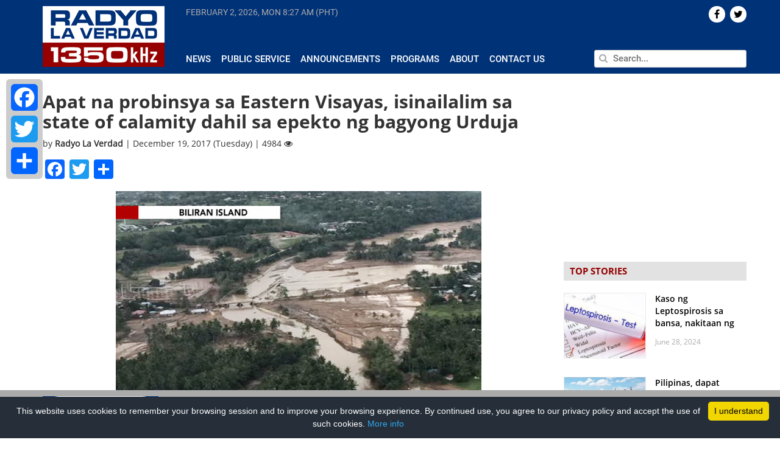

--- FILE ---
content_type: text/html; charset=UTF-8
request_url: https://www.radyolaverdad.com/apat-na-probinsya-sa-eastern-visayas-isinailalim-sa-state-calamity-dahil-sa-epekto-ng-bagyong-urduja/
body_size: 13772
content:
<!DOCTYPE html>

<html lang="en-US">

<head>
	
	<meta http-equiv="Content-Type" content="text/html; charset=UTF-8" />
	<meta http-equiv="content-language" content="en-us" />
	<meta name="viewport" content="width=device-width, initial-scale=1.0">
	<meta property="fb:pages" content="188948124539339" />

	<title>
				Apat na probinsya sa Eastern Visayas, isinailalim sa state of calamity dahil sa epekto ng bagyong Urduja - Radyo La Verdad - Radyo La Verdad	</title>
	
	<link rel="shortcut icon" href="https://www.radyolaverdad.com/wp-content/themes/untvradio-2017/favicon.ico" />

	<meta name='robots' content='index, follow, max-image-preview:large, max-snippet:-1, max-video-preview:-1' />
	<style>img:is([sizes="auto" i], [sizes^="auto," i]) { contain-intrinsic-size: 3000px 1500px }</style>
	
	<!-- This site is optimized with the Yoast SEO plugin v24.5 - https://yoast.com/wordpress/plugins/seo/ -->
	<meta name="description" content="UNTV Radio La Verdad is a 10,000 watt news and public service AM radio station which can be heard at a frequency of 1350kHz operating 24 hours a day, seven days a week." />
	<link rel="canonical" href="https://www.radyolaverdad.com/apat-na-probinsya-sa-eastern-visayas-isinailalim-sa-state-calamity-dahil-sa-epekto-ng-bagyong-urduja/" />
	<meta property="og:locale" content="en_US" />
	<meta property="og:type" content="article" />
	<meta property="og:title" content="Apat na probinsya sa Eastern Visayas, isinailalim sa state of calamity dahil sa epekto ng bagyong Urduja - Radyo La Verdad" />
	<meta property="og:description" content="UNTV Radio La Verdad is a 10,000 watt news and public service AM radio station which can be heard at a frequency of 1350kHz operating 24 hours a day, seven days a week." />
	<meta property="og:url" content="https://www.radyolaverdad.com/apat-na-probinsya-sa-eastern-visayas-isinailalim-sa-state-calamity-dahil-sa-epekto-ng-bagyong-urduja/" />
	<meta property="og:site_name" content="Radyo La Verdad" />
	<meta property="article:published_time" content="2017-12-19T01:25:22+00:00" />
	<meta property="og:image" content="https://www.radyolaverdad.com/wp-content/uploads/2017/12/BILIRAN-ISLAND.jpg" />
	<meta property="og:image:width" content="600" />
	<meta property="og:image:height" content="380" />
	<meta property="og:image:type" content="image/jpeg" />
	<meta name="author" content="Radyo La Verdad" />
	<meta name="twitter:label1" content="Written by" />
	<meta name="twitter:data1" content="Radyo La Verdad" />
	<meta name="twitter:label2" content="Est. reading time" />
	<meta name="twitter:data2" content="1 minute" />
	<!-- / Yoast SEO plugin. -->


<link rel='stylesheet' id='wp-block-library-css' href='https://www.radyolaverdad.com/wp-includes/css/dist/block-library/style.min.css' media='all' />
<style id='classic-theme-styles-inline-css'>
/*! This file is auto-generated */
.wp-block-button__link{color:#fff;background-color:#32373c;border-radius:9999px;box-shadow:none;text-decoration:none;padding:calc(.667em + 2px) calc(1.333em + 2px);font-size:1.125em}.wp-block-file__button{background:#32373c;color:#fff;text-decoration:none}
</style>
<style id='global-styles-inline-css'>
:root{--wp--preset--aspect-ratio--square: 1;--wp--preset--aspect-ratio--4-3: 4/3;--wp--preset--aspect-ratio--3-4: 3/4;--wp--preset--aspect-ratio--3-2: 3/2;--wp--preset--aspect-ratio--2-3: 2/3;--wp--preset--aspect-ratio--16-9: 16/9;--wp--preset--aspect-ratio--9-16: 9/16;--wp--preset--color--black: #000000;--wp--preset--color--cyan-bluish-gray: #abb8c3;--wp--preset--color--white: #ffffff;--wp--preset--color--pale-pink: #f78da7;--wp--preset--color--vivid-red: #cf2e2e;--wp--preset--color--luminous-vivid-orange: #ff6900;--wp--preset--color--luminous-vivid-amber: #fcb900;--wp--preset--color--light-green-cyan: #7bdcb5;--wp--preset--color--vivid-green-cyan: #00d084;--wp--preset--color--pale-cyan-blue: #8ed1fc;--wp--preset--color--vivid-cyan-blue: #0693e3;--wp--preset--color--vivid-purple: #9b51e0;--wp--preset--gradient--vivid-cyan-blue-to-vivid-purple: linear-gradient(135deg,rgba(6,147,227,1) 0%,rgb(155,81,224) 100%);--wp--preset--gradient--light-green-cyan-to-vivid-green-cyan: linear-gradient(135deg,rgb(122,220,180) 0%,rgb(0,208,130) 100%);--wp--preset--gradient--luminous-vivid-amber-to-luminous-vivid-orange: linear-gradient(135deg,rgba(252,185,0,1) 0%,rgba(255,105,0,1) 100%);--wp--preset--gradient--luminous-vivid-orange-to-vivid-red: linear-gradient(135deg,rgba(255,105,0,1) 0%,rgb(207,46,46) 100%);--wp--preset--gradient--very-light-gray-to-cyan-bluish-gray: linear-gradient(135deg,rgb(238,238,238) 0%,rgb(169,184,195) 100%);--wp--preset--gradient--cool-to-warm-spectrum: linear-gradient(135deg,rgb(74,234,220) 0%,rgb(151,120,209) 20%,rgb(207,42,186) 40%,rgb(238,44,130) 60%,rgb(251,105,98) 80%,rgb(254,248,76) 100%);--wp--preset--gradient--blush-light-purple: linear-gradient(135deg,rgb(255,206,236) 0%,rgb(152,150,240) 100%);--wp--preset--gradient--blush-bordeaux: linear-gradient(135deg,rgb(254,205,165) 0%,rgb(254,45,45) 50%,rgb(107,0,62) 100%);--wp--preset--gradient--luminous-dusk: linear-gradient(135deg,rgb(255,203,112) 0%,rgb(199,81,192) 50%,rgb(65,88,208) 100%);--wp--preset--gradient--pale-ocean: linear-gradient(135deg,rgb(255,245,203) 0%,rgb(182,227,212) 50%,rgb(51,167,181) 100%);--wp--preset--gradient--electric-grass: linear-gradient(135deg,rgb(202,248,128) 0%,rgb(113,206,126) 100%);--wp--preset--gradient--midnight: linear-gradient(135deg,rgb(2,3,129) 0%,rgb(40,116,252) 100%);--wp--preset--font-size--small: 13px;--wp--preset--font-size--medium: 20px;--wp--preset--font-size--large: 36px;--wp--preset--font-size--x-large: 42px;--wp--preset--spacing--20: 0.44rem;--wp--preset--spacing--30: 0.67rem;--wp--preset--spacing--40: 1rem;--wp--preset--spacing--50: 1.5rem;--wp--preset--spacing--60: 2.25rem;--wp--preset--spacing--70: 3.38rem;--wp--preset--spacing--80: 5.06rem;--wp--preset--shadow--natural: 6px 6px 9px rgba(0, 0, 0, 0.2);--wp--preset--shadow--deep: 12px 12px 50px rgba(0, 0, 0, 0.4);--wp--preset--shadow--sharp: 6px 6px 0px rgba(0, 0, 0, 0.2);--wp--preset--shadow--outlined: 6px 6px 0px -3px rgba(255, 255, 255, 1), 6px 6px rgba(0, 0, 0, 1);--wp--preset--shadow--crisp: 6px 6px 0px rgba(0, 0, 0, 1);}:where(.is-layout-flex){gap: 0.5em;}:where(.is-layout-grid){gap: 0.5em;}body .is-layout-flex{display: flex;}.is-layout-flex{flex-wrap: wrap;align-items: center;}.is-layout-flex > :is(*, div){margin: 0;}body .is-layout-grid{display: grid;}.is-layout-grid > :is(*, div){margin: 0;}:where(.wp-block-columns.is-layout-flex){gap: 2em;}:where(.wp-block-columns.is-layout-grid){gap: 2em;}:where(.wp-block-post-template.is-layout-flex){gap: 1.25em;}:where(.wp-block-post-template.is-layout-grid){gap: 1.25em;}.has-black-color{color: var(--wp--preset--color--black) !important;}.has-cyan-bluish-gray-color{color: var(--wp--preset--color--cyan-bluish-gray) !important;}.has-white-color{color: var(--wp--preset--color--white) !important;}.has-pale-pink-color{color: var(--wp--preset--color--pale-pink) !important;}.has-vivid-red-color{color: var(--wp--preset--color--vivid-red) !important;}.has-luminous-vivid-orange-color{color: var(--wp--preset--color--luminous-vivid-orange) !important;}.has-luminous-vivid-amber-color{color: var(--wp--preset--color--luminous-vivid-amber) !important;}.has-light-green-cyan-color{color: var(--wp--preset--color--light-green-cyan) !important;}.has-vivid-green-cyan-color{color: var(--wp--preset--color--vivid-green-cyan) !important;}.has-pale-cyan-blue-color{color: var(--wp--preset--color--pale-cyan-blue) !important;}.has-vivid-cyan-blue-color{color: var(--wp--preset--color--vivid-cyan-blue) !important;}.has-vivid-purple-color{color: var(--wp--preset--color--vivid-purple) !important;}.has-black-background-color{background-color: var(--wp--preset--color--black) !important;}.has-cyan-bluish-gray-background-color{background-color: var(--wp--preset--color--cyan-bluish-gray) !important;}.has-white-background-color{background-color: var(--wp--preset--color--white) !important;}.has-pale-pink-background-color{background-color: var(--wp--preset--color--pale-pink) !important;}.has-vivid-red-background-color{background-color: var(--wp--preset--color--vivid-red) !important;}.has-luminous-vivid-orange-background-color{background-color: var(--wp--preset--color--luminous-vivid-orange) !important;}.has-luminous-vivid-amber-background-color{background-color: var(--wp--preset--color--luminous-vivid-amber) !important;}.has-light-green-cyan-background-color{background-color: var(--wp--preset--color--light-green-cyan) !important;}.has-vivid-green-cyan-background-color{background-color: var(--wp--preset--color--vivid-green-cyan) !important;}.has-pale-cyan-blue-background-color{background-color: var(--wp--preset--color--pale-cyan-blue) !important;}.has-vivid-cyan-blue-background-color{background-color: var(--wp--preset--color--vivid-cyan-blue) !important;}.has-vivid-purple-background-color{background-color: var(--wp--preset--color--vivid-purple) !important;}.has-black-border-color{border-color: var(--wp--preset--color--black) !important;}.has-cyan-bluish-gray-border-color{border-color: var(--wp--preset--color--cyan-bluish-gray) !important;}.has-white-border-color{border-color: var(--wp--preset--color--white) !important;}.has-pale-pink-border-color{border-color: var(--wp--preset--color--pale-pink) !important;}.has-vivid-red-border-color{border-color: var(--wp--preset--color--vivid-red) !important;}.has-luminous-vivid-orange-border-color{border-color: var(--wp--preset--color--luminous-vivid-orange) !important;}.has-luminous-vivid-amber-border-color{border-color: var(--wp--preset--color--luminous-vivid-amber) !important;}.has-light-green-cyan-border-color{border-color: var(--wp--preset--color--light-green-cyan) !important;}.has-vivid-green-cyan-border-color{border-color: var(--wp--preset--color--vivid-green-cyan) !important;}.has-pale-cyan-blue-border-color{border-color: var(--wp--preset--color--pale-cyan-blue) !important;}.has-vivid-cyan-blue-border-color{border-color: var(--wp--preset--color--vivid-cyan-blue) !important;}.has-vivid-purple-border-color{border-color: var(--wp--preset--color--vivid-purple) !important;}.has-vivid-cyan-blue-to-vivid-purple-gradient-background{background: var(--wp--preset--gradient--vivid-cyan-blue-to-vivid-purple) !important;}.has-light-green-cyan-to-vivid-green-cyan-gradient-background{background: var(--wp--preset--gradient--light-green-cyan-to-vivid-green-cyan) !important;}.has-luminous-vivid-amber-to-luminous-vivid-orange-gradient-background{background: var(--wp--preset--gradient--luminous-vivid-amber-to-luminous-vivid-orange) !important;}.has-luminous-vivid-orange-to-vivid-red-gradient-background{background: var(--wp--preset--gradient--luminous-vivid-orange-to-vivid-red) !important;}.has-very-light-gray-to-cyan-bluish-gray-gradient-background{background: var(--wp--preset--gradient--very-light-gray-to-cyan-bluish-gray) !important;}.has-cool-to-warm-spectrum-gradient-background{background: var(--wp--preset--gradient--cool-to-warm-spectrum) !important;}.has-blush-light-purple-gradient-background{background: var(--wp--preset--gradient--blush-light-purple) !important;}.has-blush-bordeaux-gradient-background{background: var(--wp--preset--gradient--blush-bordeaux) !important;}.has-luminous-dusk-gradient-background{background: var(--wp--preset--gradient--luminous-dusk) !important;}.has-pale-ocean-gradient-background{background: var(--wp--preset--gradient--pale-ocean) !important;}.has-electric-grass-gradient-background{background: var(--wp--preset--gradient--electric-grass) !important;}.has-midnight-gradient-background{background: var(--wp--preset--gradient--midnight) !important;}.has-small-font-size{font-size: var(--wp--preset--font-size--small) !important;}.has-medium-font-size{font-size: var(--wp--preset--font-size--medium) !important;}.has-large-font-size{font-size: var(--wp--preset--font-size--large) !important;}.has-x-large-font-size{font-size: var(--wp--preset--font-size--x-large) !important;}
:where(.wp-block-post-template.is-layout-flex){gap: 1.25em;}:where(.wp-block-post-template.is-layout-grid){gap: 1.25em;}
:where(.wp-block-columns.is-layout-flex){gap: 2em;}:where(.wp-block-columns.is-layout-grid){gap: 2em;}
:root :where(.wp-block-pullquote){font-size: 1.5em;line-height: 1.6;}
</style>
<link rel='stylesheet' id='cptch_stylesheet-css' href='https://www.radyolaverdad.com/wp-content/plugins/captcha/css/front_end_style.css' media='all' />
<link rel='stylesheet' id='dashicons-css' href='https://www.radyolaverdad.com/wp-includes/css/dashicons.min.css' media='all' />
<link rel='stylesheet' id='cptch_desktop_style-css' href='https://www.radyolaverdad.com/wp-content/plugins/captcha/css/desktop_style.css' media='all' />
<link rel='stylesheet' id='wpsr_main_css-css' href='https://www.radyolaverdad.com/wp-content/plugins/wp-socializer/public/css/wpsr.min.css' media='all' />
<link rel='stylesheet' id='wpsr_fa_icons-css' href='https://use.fontawesome.com/releases/v6.7.2/css/all.css?ver=7.9' media='all' />
<link rel='stylesheet' id='bootstrap-css' href='https://www.radyolaverdad.com/wp-content/themes/untvradio-2017/css/bootstrap.min.css' media='all' />
<link rel='stylesheet' id='flexslider-css' href='https://www.radyolaverdad.com/wp-content/themes/untvradio-2017/css/flexslider.css' media='all' />
<link rel='stylesheet' id='font-awesome-css' href='https://www.radyolaverdad.com/wp-content/themes/untvradio-2017/css/font-awesome.css' media='all' />
<link rel='stylesheet' id='responsive-nav-css' href='https://www.radyolaverdad.com/wp-content/themes/untvradio-2017/css/responsive-nav.css' media='all' />
<link rel='stylesheet' id='videojs-css' href='//vjs.zencdn.net/6.2.8/video-js.css?ver=6.7.2' media='all' />
<link rel='stylesheet' id='mystyle-css' href='https://www.radyolaverdad.com/wp-content/themes/untvradio-2017/style.css' media='all' />
<style id='akismet-widget-style-inline-css'>

			.a-stats {
				--akismet-color-mid-green: #357b49;
				--akismet-color-white: #fff;
				--akismet-color-light-grey: #f6f7f7;

				max-width: 350px;
				width: auto;
			}

			.a-stats * {
				all: unset;
				box-sizing: border-box;
			}

			.a-stats strong {
				font-weight: 600;
			}

			.a-stats a.a-stats__link,
			.a-stats a.a-stats__link:visited,
			.a-stats a.a-stats__link:active {
				background: var(--akismet-color-mid-green);
				border: none;
				box-shadow: none;
				border-radius: 8px;
				color: var(--akismet-color-white);
				cursor: pointer;
				display: block;
				font-family: -apple-system, BlinkMacSystemFont, 'Segoe UI', 'Roboto', 'Oxygen-Sans', 'Ubuntu', 'Cantarell', 'Helvetica Neue', sans-serif;
				font-weight: 500;
				padding: 12px;
				text-align: center;
				text-decoration: none;
				transition: all 0.2s ease;
			}

			/* Extra specificity to deal with TwentyTwentyOne focus style */
			.widget .a-stats a.a-stats__link:focus {
				background: var(--akismet-color-mid-green);
				color: var(--akismet-color-white);
				text-decoration: none;
			}

			.a-stats a.a-stats__link:hover {
				filter: brightness(110%);
				box-shadow: 0 4px 12px rgba(0, 0, 0, 0.06), 0 0 2px rgba(0, 0, 0, 0.16);
			}

			.a-stats .count {
				color: var(--akismet-color-white);
				display: block;
				font-size: 1.5em;
				line-height: 1.4;
				padding: 0 13px;
				white-space: nowrap;
			}
		
</style>
<link rel='stylesheet' id='addtoany-css' href='https://www.radyolaverdad.com/wp-content/plugins/add-to-any/addtoany.min.css' media='all' />
<style id='addtoany-inline-css'>
@media screen and (max-width:980px){
.a2a_floating_style.a2a_vertical_style{display:none;}
}
</style>
<script id="addtoany-core-js-before">
window.a2a_config=window.a2a_config||{};a2a_config.callbacks=[];a2a_config.overlays=[];a2a_config.templates={};
</script>
<script defer src="https://static.addtoany.com/menu/page.js" id="addtoany-core-js"></script>
<script src="https://www.radyolaverdad.com/wp-includes/js/jquery/jquery.min.js" id="jquery-core-js"></script>
<script src="https://www.radyolaverdad.com/wp-includes/js/jquery/jquery-migrate.min.js" id="jquery-migrate-js"></script>
<script defer src="https://www.radyolaverdad.com/wp-content/plugins/add-to-any/addtoany.min.js" id="addtoany-jquery-js"></script>
<script src="//vjs.zencdn.net/6.2.8/video.js?ver=6.7.2" id="videojs-js"></script>
<script src="//vjs.zencdn.net/ie8/1.1.2/videojs-ie8.min.js?ver=6.7.2" id="videojs-ie8-js"></script>
<script src="//cdnjs.cloudflare.com/ajax/libs/videojs-contrib-hls/5.12.0/videojs-contrib-hls.js?ver=6.7.2" id="videojs-hls-js"></script>
<meta name="generator" content="WordPress 6.7.2" />
<meta name="tec-api-version" content="v1"><meta name="tec-api-origin" content="https://www.radyolaverdad.com"><link rel="alternate" href="https://www.radyolaverdad.com/wp-json/tribe/events/v1/" />            <meta property="og:title" content="Apat na probinsya sa Eastern Visayas, isinailalim sa state of calamity dahil sa epekto ng bagyong Urduja | Radyo La Verdad  "/>
            <meta property="og:description" content="Matinding pinsala sa ilang probinsya sa Eastern Visayas ang iniwan ng pananalasa ni bagyong Urduja. Isinailalim na sa state of calamity ang apat na probinsyang pinaka naapektuhan ng kalamidad, ito [&hellip;]" />
            <meta property="og:url" content="https://www.radyolaverdad.com/apat-na-probinsya-sa-eastern-visayas-isinailalim-sa-state-calamity-dahil-sa-epekto-ng-bagyong-urduja/"/>
                        <meta property="og:image" content="https://www.radyolaverdad.com/wp-content/uploads/2017/12/BILIRAN-ISLAND.jpg" />
            <meta property="og:type" content="article" />
            <meta property="og:site_name" content="Radyo La Verdad"/>

            <meta name="twitter:card" content="summary_large_image">
            <meta name="twitter:site" content="@radyolaverdad">
            <meta name="twitter:creator" content="@RadyoLaVerdad">
            <meta name="twitter:title" content="Apat na probinsya sa Eastern Visayas, isinailalim sa state of calamity dahil sa epekto ng bagyong Urduja | Radyo La Verdad">
            <meta name="twitter:description" content="Matinding pinsala sa ilang probinsya sa Eastern Visayas ang iniwan ng pananalasa ni bagyong Urduja. Isinailalim na sa state of calamity ang apat na probinsyang pinaka naapektuhan ng kalamidad, ito [&hellip;]">
            <meta name="twitter:image" content="https://www.radyolaverdad.com/wp-content/uploads/2017/12/BILIRAN-ISLAND.jpg">
            <meta name="twitter:image:src" content="https://www.radyolaverdad.com/wp-content/uploads/2017/12/BILIRAN-ISLAND.jpg">
        
	<!-- GOOGLE ANALYTICS -->
	<script type="text/javascript">
		var _gaq = _gaq || [];
       	_gaq.push(['_setAccount', 'UA-33275196-1']);
       	_gaq.push(['_trackPageview']);
          
      	(function() {
          	var ga = document.createElement('script'); ga.type = 'text/javascript'; ga.async = true;
          	ga.src = ('https:' == document.location.protocol ? 'https://ssl' : 'http://www') + '.google-analytics.com/ga.js';
          	var s = document.getElementsByTagName('script')[0]; s.parentNode.insertBefore(ga, s);
      	})();

	</script>

	<!-- GOOGLE ADSENSE CODE, DON'T DELETE -->
	<script async src="//pagead2.googlesyndication.com/pagead/js/adsbygoogle.js"></script>
	<script>
	  (adsbygoogle = window.adsbygoogle || []).push({
	    google_ad_client: "ca-pub-1532136385001459",
	    enable_page_level_ads: true
	  });
	</script>

	<!-- GOOGLE AD MANAGER TAG -->
	<script async='async' src='https://www.googletagservices.com/tag/js/gpt.js'></script>
	<script>
	  	var googletag = googletag || {};
	  	googletag.cmd = googletag.cmd || [];
	</script>

	<!-- GOOGLE PUBLISHER TAG -->
	<script>
		var gptAdSlots = [];
		googletag.cmd.push(function() {
		  	gptAdSlots[0] = googletag.defineSlot('/83146153/RLV_300x250_btf', [300, 250], 'div-gpt-ad-1560507922964-0').addService(googletag.pubads());
		  	gptAdSlots[1] = googletag.defineSlot('/83146153/RLV_Leaderboard_btf', [728, 90], 'div-gpt-ad-1560510998228-0').addService(googletag.pubads());
		  	gptAdSlots[2] = googletag.defineSlot('/83146153/RLV_Skyscraper_btf', [300, 600], 'div-gpt-ad-1560511202738-0').addService(googletag.pubads());
		  	gptAdSlots[3] = googletag.defineSlot('/83146153/RLV_News_300x250_atf', [300, 250], 'div-gpt-ad-1560511334954-0').addService(googletag.pubads());
		  	gptAdSlots[4] = googletag.defineSlot('/83146153/RLV_News_Leaderboard_btf', [728, 90], 'div-gpt-ad-1560511606848-0').addService(googletag.pubads());
		    googletag.pubads().enableSingleRequest();
		    googletag.enableServices();
	  	});
	</script>

	<!-- INNITY CDN -->
	<script type="text/javascript" src="https://cdn.innity.net/admanager.js"></script>


 		
</head>
	
<body class="">

<header>
	<section class="section bg-blue header">
		<div class="container">
			<div class="row">
				<div class="np-left col-lg-2 col-md-3">
					<div class="logo" id="header">
						<a href="https://www.radyolaverdad.com/"> <img src="https://www.radyolaverdad.com/wp-content/themes/untvradio-2017/images/radyo-laverdad-logo.png"></a>
					</div>
				</div>

				<div class="np-right col-lg-10 col-md-9 header-menu">
					<div class="row main-menu">
						<div class="np col-lg-8 col-lg-8 col-sm-8 current-time" >
							<span id="current-date"> </span>
							<span id="current-time"> </span>
						</div>

						<div class="np col-lg-4 col-md-4 text-right"> 
							<div class="social-icons">
								    <div id="socialicons-2" class="widget widget_socialicons">        

    
    
    
    
        <a href="https://twitter.com/radyolaverdad" target="_blank"><div class="icons pull-right">  <i class="fa fa-twitter" aria-hidden="true"></i>  </div></a>
    
         <a href="https://www.facebook.com/RadyoLaVerdad/" target="_blank"><div class="icons pull-right">  <i class="fa fa-facebook" aria-hidden="true"></i>  </div></a>
    
    </div>							</div>
						</div>

					</div>

					<div class="row mtop2 mbottom3 space"> </div>
				
					<div class="row">

						<div class="np col-lg-8 col-md-8 news-submenu">
							<div id="navigation">
								<nav class="nav-collapse"><ul id="menu-header-menu" class="menu"><li id="menu-item-370" class="menu-item menu-item-type-taxonomy menu-item-object-category current-post-ancestor current-menu-parent current-post-parent menu-item-370"><a href="https://www.radyolaverdad.com/category/news/">News</a></li>
<li id="menu-item-53737" class="menu-item menu-item-type-taxonomy menu-item-object-category menu-item-53737"><a href="https://www.radyolaverdad.com/category/public-service/">Public Service</a></li>
<li id="menu-item-53739" class="menu-item menu-item-type-taxonomy menu-item-object-category menu-item-53739"><a href="https://www.radyolaverdad.com/category/announcements/">Announcements</a></li>
<li id="menu-item-53745" class="menu-item menu-item-type-post_type menu-item-object-page menu-item-53745"><a href="https://www.radyolaverdad.com/programs/">Programs</a></li>
<li id="menu-item-223" class="menu-item menu-item-type-post_type menu-item-object-page menu-item-223"><a href="https://www.radyolaverdad.com/about/">About</a></li>
<li id="menu-item-222" class="menu-item menu-item-type-post_type menu-item-object-page menu-item-222"><a href="https://www.radyolaverdad.com/contact/">Contact Us</a></li>
</ul></nav>							</div>
							
						</div>
						<div class="np col-lg-4 col-md-4 search">
							<form action="https://www.radyolaverdad.com" id="searchform" method="get">
						        <input type="text" class="pull-right" id="s" name="s" value="" placeholder="Search..." autofocus />
						        <span> <i class="fa fa-search" aria-hidden="true"></i> </span>
							</form>
						</div>
					</div>
				</div>
			</div>
		</div>
	</section>
</header>

<!-- <div id="sidebar"> 
	<div class="social-share">
		<h4 class="uc strong"> Share </h4>
		<li> <a href="https://www.facebook.com/sharer/sharer.php?u=www.radyolaverdad.com%2Fapat-na-probinsya-sa-eastern-visayas-isinailalim-sa-state-calamity-dahil-sa-epekto-ng-bagyong-urduja%2F" target="_blank">  <div class="icon" id="facebook" title="Share on Twitter"> <i class="fa fa-facebook" aria-hidden="true"></i> </div> </a> </li>
		<li> <a href="https://twitter.com/home?status=See%3A+www.radyolaverdad.com%2Fapat-na-probinsya-sa-eastern-visayas-isinailalim-sa-state-calamity-dahil-sa-epekto-ng-bagyong-urduja%2F" target="_blank"> <div class="icon" id="twitter" title="Share on Twitter"> <i class="fa fa-twitter" aria-hidden="true"></i> </div></a> </li>
		<li> <a href="https://plus.google.com/share?url=www.radyolaverdad.com%2Fapat-na-probinsya-sa-eastern-visayas-isinailalim-sa-state-calamity-dahil-sa-epekto-ng-bagyong-urduja%2F" target="_blank"> <div class="icon" id="gplus" title="Share on Google+"> <i class="fa fa-google-plus" aria-hidden="true"></i> </div></a> </li>
		<li> <a href="mailto:?body=View+page%3A+www.radyolaverdad.com%2Fapat-na-probinsya-sa-eastern-visayas-isinailalim-sa-state-calamity-dahil-sa-epekto-ng-bagyong-urduja%2F"> <div class="icon" id="email" title="Share on Email"> <i class="fa fa-envelope" aria-hidden="true"></i> </div></a> </li>
	</div>
</div> -->
	<div class="container">

		<div class="row">

			<div class="np-left col-lg-9 col-md-9 single mob-np">
									<div class="hash" rel="https://www.radyolaverdad.com/apat-na-probinsya-sa-eastern-visayas-isinailalim-sa-state-calamity-dahil-sa-epekto-ng-bagyong-urduja/" > </div>
					<div class="post-60059 post type-post status-publish format-standard has-post-thumbnail hentry category-national category-news category-uncategorized tag-bagyong-urduja tag-eastern-visayas tag-state-of-calamity" id="post-60059">
						<h2>Apat na probinsya sa Eastern Visayas, isinailalim sa state of calamity dahil sa epekto ng bagyong Urduja</h2>
						<div class="meta">
							by <span class="strong"> Radyo La Verdad </span> | December 19, 2017 (Tuesday) | 4984 <i class="fa fa-eye" aria-hidden="true"></i> 
						</div>
						<div class="entry mtop1 mbottom3">
							<div class="addtoany_share_save_container addtoany_content addtoany_content_top"><div class="a2a_kit a2a_kit_size_32 addtoany_list" data-a2a-url="https://www.radyolaverdad.com/apat-na-probinsya-sa-eastern-visayas-isinailalim-sa-state-calamity-dahil-sa-epekto-ng-bagyong-urduja/" data-a2a-title="Apat na probinsya sa Eastern Visayas, isinailalim sa state of calamity dahil sa epekto ng bagyong Urduja"><a class="a2a_button_facebook" href="https://www.addtoany.com/add_to/facebook?linkurl=https%3A%2F%2Fwww.radyolaverdad.com%2Fapat-na-probinsya-sa-eastern-visayas-isinailalim-sa-state-calamity-dahil-sa-epekto-ng-bagyong-urduja%2F&amp;linkname=Apat%20na%20probinsya%20sa%20Eastern%20Visayas%2C%20isinailalim%20sa%20state%20of%20calamity%20dahil%20sa%20epekto%20ng%20bagyong%20Urduja" title="Facebook" rel="nofollow noopener" target="_blank"></a><a class="a2a_button_twitter" href="https://www.addtoany.com/add_to/twitter?linkurl=https%3A%2F%2Fwww.radyolaverdad.com%2Fapat-na-probinsya-sa-eastern-visayas-isinailalim-sa-state-calamity-dahil-sa-epekto-ng-bagyong-urduja%2F&amp;linkname=Apat%20na%20probinsya%20sa%20Eastern%20Visayas%2C%20isinailalim%20sa%20state%20of%20calamity%20dahil%20sa%20epekto%20ng%20bagyong%20Urduja" title="Twitter" rel="nofollow noopener" target="_blank"></a><a class="a2a_dd addtoany_share_save addtoany_share" href="https://www.addtoany.com/share"></a></div></div><p><img fetchpriority="high" decoding="async" class="aligncenter size-full wp-image-60061" src="http://www.radyolaverdad.com/wp-content/uploads/2017/12/BILIRAN-ISLAND.jpg" alt="" width="600" height="380" srcset="https://www.radyolaverdad.com/wp-content/uploads/2017/12/BILIRAN-ISLAND.jpg 600w, https://www.radyolaverdad.com/wp-content/uploads/2017/12/BILIRAN-ISLAND-300x190.jpg 300w" sizes="(max-width: 600px) 100vw, 600px" /></p>
<p>Matinding pinsala sa ilang probinsya sa Eastern Visayas ang iniwan ng pananalasa ni bagyong Urduja. Isinailalim na sa state of calamity ang apat na probinsyang pinaka naapektuhan ng kalamidad, ito ay ang Eastern Samar, Northern Samar, Western Samar, Biliran, gayundin ang ilang bahagi ng Leyte kasama ang Tacloban at Ormoc City.</p>
<p>Kahapon, binisita ni Pangulong Rodrigo Duterte ang ilan sa mga ito. Ipinag-utos nito ang agarang pagbibigay ng relief goods sa mga nangangailangan at gayundin ang rehabilitasyon ng mga nasirang imprastraktura.</p>
<p>Sa pinakahuling ulat mula sa Philippine National Police Regional Office 8, nasa apat-na-pu’t anim na ang nasawi mula iba&#8217;t-ibang probinsya sa rehiyon. Tatlumpu’t tatlo ang biktima ng landslide habang labing tatlo naman nalunod.</p>
<p>Problema naman sa Biliran ang suplay ng pagkain at gasolina dahil isolated ang lalawigan nang masira ang ilang mga tulay partikular na ang Caraycaray bridge at Catmon.</p>
<p>Ayon sa assessment ng lokal na pamahalaan tatagal pa ng isang buwan bago ma rehabilitate ang tulay.</p>
<p>&nbsp;</p>
<p>( Jenelyn Gaquit-Valles / UNTV Correspondent )</p>
							<p>Tags: <a href="https://www.radyolaverdad.com/tag/bagyong-urduja/" rel="tag">bagyong Urduja</a>, <a href="https://www.radyolaverdad.com/tag/eastern-visayas/" rel="tag">eastern visayas</a>, <a href="https://www.radyolaverdad.com/tag/state-of-calamity/" rel="tag">state of calamity</a></p>
						</div>
					</div>

									<div id="text-27" class="widget widget_text leaderboard row mtop3 mbottom3">			<div class="textwidget"><p><!-- /83146153/RLV_News_Leaderboard_btf --></p>
<div id='div-gpt-ad-1560511606848-0' style='height:90px; width:728px;'>
<script>
googletag.cmd.push(function() { googletag.display('div-gpt-ad-1560511606848-0'); });
</script>
</div>
</div>
		</div>							<a class="post-link" id="92360" href="https://www.radyolaverdad.com/pinsala-ng-typhoon-egay-sa-bansa-umabot-na-sa-p53-1-m/"> </a>
						    <div class="single-post-container mtop3 mbottom3 hash" rel="https://www.radyolaverdad.com/pinsala-ng-typhoon-egay-sa-bansa-umabot-na-sa-p53-1-m/" id="92360"> 
						    	<div class="content"> </div>
						   		<div class="widget-post-container mtop3 mbottom3" id="92360" style="display: none;">
						   									   		</div>
						    </div>
						<div id="text-27" class="widget widget_text leaderboard row mtop3 mbottom3">			<div class="textwidget"><p><!-- /83146153/RLV_News_Leaderboard_btf --></p>
<div id='div-gpt-ad-1560511606848-0' style='height:90px; width:728px;'>
<script>
googletag.cmd.push(function() { googletag.display('div-gpt-ad-1560511606848-0'); });
</script>
</div>
</div>
		</div>		            							<a class="post-link" id="90297" href="https://www.radyolaverdad.com/pagpapalawig-ng-state-of-calamity-dahil-sa-covid-19-sa-bansa-hiniling-ng-doh-kay-pbbm/"> </a>
						    <div class="single-post-container mtop3 mbottom3 hash" rel="https://www.radyolaverdad.com/pagpapalawig-ng-state-of-calamity-dahil-sa-covid-19-sa-bansa-hiniling-ng-doh-kay-pbbm/" id="90297"> 
						    	<div class="content"> </div>
						   		<div class="widget-post-container mtop3 mbottom3" id="90297" style="display: none;">
						   									   		</div>
						    </div>
						<div id="text-27" class="widget widget_text leaderboard row mtop3 mbottom3">			<div class="textwidget"><p><!-- /83146153/RLV_News_Leaderboard_btf --></p>
<div id='div-gpt-ad-1560511606848-0' style='height:90px; width:728px;'>
<script>
googletag.cmd.push(function() { googletag.display('div-gpt-ad-1560511606848-0'); });
</script>
</div>
</div>
		</div>		            							<a class="post-link" id="89602" href="https://www.radyolaverdad.com/calabarzon-bicol-western-visayas-at-barmm-nasa-state-of-calamity-sa-loob-ng-6-buwan-dahil-sa-epekto-ni-paeng/"> </a>
						    <div class="single-post-container mtop3 mbottom3 hash" rel="https://www.radyolaverdad.com/calabarzon-bicol-western-visayas-at-barmm-nasa-state-of-calamity-sa-loob-ng-6-buwan-dahil-sa-epekto-ni-paeng/" id="89602"> 
						    	<div class="content"> </div>
						   		<div class="widget-post-container mtop3 mbottom3" id="89602" style="display: none;">
						   									   		</div>
						    </div>
						<div id="text-27" class="widget widget_text leaderboard row mtop3 mbottom3">			<div class="textwidget"><p><!-- /83146153/RLV_News_Leaderboard_btf --></p>
<div id='div-gpt-ad-1560511606848-0' style='height:90px; width:728px;'>
<script>
googletag.cmd.push(function() { googletag.display('div-gpt-ad-1560511606848-0'); });
</script>
</div>
</div>
		</div>		            
              </div>



            
	            <div class="np col-lg-3 col-md-3">

	              	<div class="sidebar">

	              			              			<div class="row mbottom2">
	              				<div id="text-15" class="widget widget_text mbottom2">			<div class="textwidget"><p><!-- /83146153/RLV_News_300x250_atf --></p>
<div id='div-gpt-ad-1560511334954-0' style='height:250px; width:300px;'>
<script>
googletag.cmd.push(function() { googletag.display('div-gpt-ad-1560511334954-0'); });
</script>
</div>
</div>
		</div><div id="latestposts_widget-2" class="widget widget_latestposts_widget mbottom2">            <div class="row">
                <div class="heading uc mbottom2"> Top Stories </div>
                                    <div class="row mtop1 mbottom2" style="position: relative;">
                        <div class="np-left col-lg-6 col-md-6 img-container mbottom1 mob-np">
                                                             <a href="https://www.radyolaverdad.com/kaso-ng-leptospirosis-sa-bansa-nakitaan-ng-pagtaas/"> <img width="300" height="240" src="https://www.radyolaverdad.com/wp-content/uploads/2024/06/930pm-6-300x240.jpg" class="attachment-medium size-medium wp-post-image" alt="" decoding="async" loading="lazy" srcset="https://www.radyolaverdad.com/wp-content/uploads/2024/06/930pm-6-300x240.jpg 300w, https://www.radyolaverdad.com/wp-content/uploads/2024/06/930pm-6.jpg 600w" sizes="auto, (max-width: 300px) 100vw, 300px" /> </a>
                                                    </div>
                        <div class="np col-lg-6 col-md-6">
                            <div class="title-container">
                                <a href="https://www.radyolaverdad.com/kaso-ng-leptospirosis-sa-bansa-nakitaan-ng-pagtaas/" class="title black"> Kaso ng Leptospirosis sa bansa, nakitaan ng pagtaas </a>
                            </div>
                            <span class="post-date gray"> June 28, 2024 </span>
                        </div>
                    </div>
                                    <div class="row mtop1 mbottom2" style="position: relative;">
                        <div class="np-left col-lg-6 col-md-6 img-container mbottom1 mob-np">
                                                             <a href="https://www.radyolaverdad.com/pilipinas-dapat-tigilan-ang-kanilang-paglabag-at-probokasyon-china/"> <img width="300" height="240" src="https://www.radyolaverdad.com/wp-content/uploads/2023/12/930pm-2-1-300x240.jpg" class="attachment-medium size-medium wp-post-image" alt="" decoding="async" loading="lazy" srcset="https://www.radyolaverdad.com/wp-content/uploads/2023/12/930pm-2-1-300x240.jpg 300w, https://www.radyolaverdad.com/wp-content/uploads/2023/12/930pm-2-1.jpg 600w" sizes="auto, (max-width: 300px) 100vw, 300px" /> </a>
                                                    </div>
                        <div class="np col-lg-6 col-md-6">
                            <div class="title-container">
                                <a href="https://www.radyolaverdad.com/pilipinas-dapat-tigilan-ang-kanilang-paglabag-at-probokasyon-china/" class="title black"> Pilipinas, dapat tigilan ang kanilang paglabag at probokasyon – China </a>
                            </div>
                            <span class="post-date gray"> June 25, 2024 </span>
                        </div>
                    </div>
                                    <div class="row mtop1 mbottom2" style="position: relative;">
                        <div class="np-left col-lg-6 col-md-6 img-container mbottom1 mob-np">
                                                             <a href="https://www.radyolaverdad.com/pangakong-murang-bigas-inaasahang-magiging-p42-49-kilo-sa-hulyo/"> <img width="300" height="240" src="https://www.radyolaverdad.com/wp-content/uploads/2023/12/Copy-of-Copy-of-Copy-of-www.radyolaverdad.com_-300x240.jpg" class="attachment-medium size-medium wp-post-image" alt="" decoding="async" loading="lazy" srcset="https://www.radyolaverdad.com/wp-content/uploads/2023/12/Copy-of-Copy-of-Copy-of-www.radyolaverdad.com_-300x240.jpg 300w, https://www.radyolaverdad.com/wp-content/uploads/2023/12/Copy-of-Copy-of-Copy-of-www.radyolaverdad.com_.jpg 600w" sizes="auto, (max-width: 300px) 100vw, 300px" /> </a>
                                                    </div>
                        <div class="np col-lg-6 col-md-6">
                            <div class="title-container">
                                <a href="https://www.radyolaverdad.com/pangakong-murang-bigas-inaasahang-magiging-p42-49-kilo-sa-hulyo/" class="title black"> Pangakong murang bigas, inaasahang magiging P42-49/ kilo sa Hulyo </a>
                            </div>
                            <span class="post-date gray"> June 25, 2024 </span>
                        </div>
                    </div>
                                    <div class="row mtop1 mbottom2" style="position: relative;">
                        <div class="np-left col-lg-6 col-md-6 img-container mbottom1 mob-np">
                                                             <a href="https://www.radyolaverdad.com/mensahe-o-tawag-mula-sa-unregistered-phone-numbers-huwag-patulan-cicc/"> <img width="300" height="240" src="https://www.radyolaverdad.com/wp-content/uploads/2023/10/1230am-2-4-300x240.jpg" class="attachment-medium size-medium wp-post-image" alt="" decoding="async" loading="lazy" srcset="https://www.radyolaverdad.com/wp-content/uploads/2023/10/1230am-2-4-300x240.jpg 300w, https://www.radyolaverdad.com/wp-content/uploads/2023/10/1230am-2-4.jpg 600w" sizes="auto, (max-width: 300px) 100vw, 300px" /> </a>
                                                    </div>
                        <div class="np col-lg-6 col-md-6">
                            <div class="title-container">
                                <a href="https://www.radyolaverdad.com/mensahe-o-tawag-mula-sa-unregistered-phone-numbers-huwag-patulan-cicc/" class="title black"> Mensahe o tawag mula sa unregistered phone numbers, huwag patulan — CICC </a>
                            </div>
                            <span class="post-date gray"> June 25, 2024 </span>
                        </div>
                    </div>
                                    <div class="row mtop1 mbottom2" style="position: relative;">
                        <div class="np-left col-lg-6 col-md-6 img-container mbottom1 mob-np">
                                                             <a href="https://www.radyolaverdad.com/pbbm-tiniyak-na-napakalakas-ng-legal-grounds-ng-ph-claims-sa-wps/"> <img width="300" height="240" src="https://www.radyolaverdad.com/wp-content/uploads/2023/05/10-PM-1-300x240.jpg" class="attachment-medium size-medium wp-post-image" alt="" decoding="async" loading="lazy" srcset="https://www.radyolaverdad.com/wp-content/uploads/2023/05/10-PM-1-300x240.jpg 300w, https://www.radyolaverdad.com/wp-content/uploads/2023/05/10-PM-1.jpg 600w" sizes="auto, (max-width: 300px) 100vw, 300px" /> </a>
                                                    </div>
                        <div class="np col-lg-6 col-md-6">
                            <div class="title-container">
                                <a href="https://www.radyolaverdad.com/pbbm-tiniyak-na-napakalakas-ng-legal-grounds-ng-ph-claims-sa-wps/" class="title black"> PBBM, tiniyak na napakalakas ng legal grounds ng PH claims sa WPS </a>
                            </div>
                            <span class="post-date gray"> June 24, 2024 </span>
                        </div>
                    </div>
                                    <div class="row mtop1 mbottom2" style="position: relative;">
                        <div class="np-left col-lg-6 col-md-6 img-container mbottom1 mob-np">
                                                             <a href="https://www.radyolaverdad.com/pbbm-inanunsyo-ang-pagpapatupad-ng-libreng-toll-sa-cavitex-sa-loob-ng-30-days/"> <img width="300" height="240" src="https://www.radyolaverdad.com/wp-content/uploads/2024/06/930pm-5-300x240.jpg" class="attachment-medium size-medium wp-post-image" alt="" decoding="async" loading="lazy" srcset="https://www.radyolaverdad.com/wp-content/uploads/2024/06/930pm-5-300x240.jpg 300w, https://www.radyolaverdad.com/wp-content/uploads/2024/06/930pm-5.jpg 600w" sizes="auto, (max-width: 300px) 100vw, 300px" /> </a>
                                                    </div>
                        <div class="np col-lg-6 col-md-6">
                            <div class="title-container">
                                <a href="https://www.radyolaverdad.com/pbbm-inanunsyo-ang-pagpapatupad-ng-libreng-toll-sa-cavitex-sa-loob-ng-30-days/" class="title black"> PBBM, inanunsyo ang pagpapatupad ng libreng toll sa Cavitex sa loob ng 30 days </a>
                            </div>
                            <span class="post-date gray"> June 24, 2024 </span>
                        </div>
                    </div>
                                    <div class="row mtop1 mbottom2" style="position: relative;">
                        <div class="np-left col-lg-6 col-md-6 img-container mbottom1 mob-np">
                                                             <a href="https://www.radyolaverdad.com/big-time-oil-price-hike-inaasahang-ipatutupad-bukas-june-25/"> <img width="300" height="240" src="https://www.radyolaverdad.com/wp-content/uploads/2023/10/1230am-3-2-300x240.jpg" class="attachment-medium size-medium wp-post-image" alt="" decoding="async" loading="lazy" srcset="https://www.radyolaverdad.com/wp-content/uploads/2023/10/1230am-3-2-300x240.jpg 300w, https://www.radyolaverdad.com/wp-content/uploads/2023/10/1230am-3-2.jpg 600w" sizes="auto, (max-width: 300px) 100vw, 300px" /> </a>
                                                    </div>
                        <div class="np col-lg-6 col-md-6">
                            <div class="title-container">
                                <a href="https://www.radyolaverdad.com/big-time-oil-price-hike-inaasahang-ipatutupad-bukas-june-25/" class="title black"> Big-time Oil Price Hike, inaasahang ipatutupad bukas, June 25 </a>
                            </div>
                            <span class="post-date gray"> June 24, 2024 </span>
                        </div>
                    </div>
                                    <div class="row mtop1 mbottom2" style="position: relative;">
                        <div class="np-left col-lg-6 col-md-6 img-container mbottom1 mob-np">
                                                             <a href="https://www.radyolaverdad.com/vp-sara-at-sen-tulfo-tabla-sa-mga-napipisil-na-maging-presidente-sa-2028-survey/"> <img width="300" height="240" src="https://www.radyolaverdad.com/wp-content/uploads/2023/06/930pm-17-300x240.jpg" class="attachment-medium size-medium wp-post-image" alt="" decoding="async" loading="lazy" srcset="https://www.radyolaverdad.com/wp-content/uploads/2023/06/930pm-17-300x240.jpg 300w, https://www.radyolaverdad.com/wp-content/uploads/2023/06/930pm-17.jpg 600w" sizes="auto, (max-width: 300px) 100vw, 300px" /> </a>
                                                    </div>
                        <div class="np col-lg-6 col-md-6">
                            <div class="title-container">
                                <a href="https://www.radyolaverdad.com/vp-sara-at-sen-tulfo-tabla-sa-mga-napipisil-na-maging-presidente-sa-2028-survey/" class="title black"> VP Sara at Sen. Tulfo, tabla sa mga napipisil na maging presidente sa 2028 — Survey </a>
                            </div>
                            <span class="post-date gray"> June 21, 2024 </span>
                        </div>
                    </div>
                                    <div class="row mtop1 mbottom2" style="position: relative;">
                        <div class="np-left col-lg-6 col-md-6 img-container mbottom1 mob-np">
                                                             <a href="https://www.radyolaverdad.com/chinese-ambassador-dapat-ipatawag-dahil-sa-huling-agresyon-ng-china-sa-wps/"> <img width="300" height="240" src="https://www.radyolaverdad.com/wp-content/uploads/2024/05/930pm-3-300x240.jpg" class="attachment-medium size-medium wp-post-image" alt="" decoding="async" loading="lazy" srcset="https://www.radyolaverdad.com/wp-content/uploads/2024/05/930pm-3-300x240.jpg 300w, https://www.radyolaverdad.com/wp-content/uploads/2024/05/930pm-3.jpg 600w" sizes="auto, (max-width: 300px) 100vw, 300px" /> </a>
                                                    </div>
                        <div class="np col-lg-6 col-md-6">
                            <div class="title-container">
                                <a href="https://www.radyolaverdad.com/chinese-ambassador-dapat-ipatawag-dahil-sa-huling-agresyon-ng-china-sa-wps/" class="title black"> Chinese ambassador, dapat ipatawag dahil sa huling agresyon ng China sa WPS </a>
                            </div>
                            <span class="post-date gray"> June 21, 2024 </span>
                        </div>
                    </div>
                                    <div class="row mtop1 mbottom2" style="position: relative;">
                        <div class="np-left col-lg-6 col-md-6 img-container mbottom1 mob-np">
                                                             <a href="https://www.radyolaverdad.com/pinakamahabang-araw-ngayong-taon-mararanasan-ngayong-araw-pagasa/"> <img width="300" height="240" src="https://www.radyolaverdad.com/wp-content/uploads/2023/05/10-PM-3-300x240.jpg" class="attachment-medium size-medium wp-post-image" alt="" decoding="async" loading="lazy" srcset="https://www.radyolaverdad.com/wp-content/uploads/2023/05/10-PM-3-300x240.jpg 300w, https://www.radyolaverdad.com/wp-content/uploads/2023/05/10-PM-3.jpg 600w" sizes="auto, (max-width: 300px) 100vw, 300px" /> </a>
                                                    </div>
                        <div class="np col-lg-6 col-md-6">
                            <div class="title-container">
                                <a href="https://www.radyolaverdad.com/pinakamahabang-araw-ngayong-taon-mararanasan-ngayong-araw-pagasa/" class="title black"> Pinakamahabang araw ngayong taon, mararanasan ngayong araw &#8211; PAGASA </a>
                            </div>
                            <span class="post-date gray"> June 21, 2024 </span>
                        </div>
                    </div>
                            </div>
        </div>	              			</div>
	              		
	              		<div id="text-35" class="widget widget_text row mtop3 mbottom3">			<div class="textwidget"><p><!-- /83146153/RLV_Skyscraper_btf --></p>
<div id='div-gpt-ad-1560511202738-0' style='height:600px; width:300px;'>
<script>
googletag.cmd.push(function() { googletag.display('div-gpt-ad-1560511202738-0'); });
</script>
</div>
</div>
		</div><div id="popularposts_widget-4" class="widget widget_popularposts_widget row mtop3 mbottom3"></div><div id="text-26" class="widget widget_text row mtop3 mbottom3">			<div class="textwidget"><p><script async src="//pagead2.googlesyndication.com/pagead/js/adsbygoogle.js"></script><br />
<ins class="adsbygoogle" style="display: block;" data-ad-format="fluid" data-ad-layout="image-top" data-ad-layout-key="-9e+2a-h4+g4+oe" data-ad-client="ca-pub-1532136385001459" data-ad-slot="6289136722"></ins><br />
<script>
     (adsbygoogle = window.adsbygoogle || []).push({});
</script></p>
</div>
		</div>
	              	</div>

	            </div>

	        
        </div>
	
	</div>

	
	<section class="section footer black">
		<div class="container content">
			<div class="row">
				<div class="np col-lg-6 col-md-6">
					<div id="text-18" class="widget widget_text">			<div class="textwidget"><p class="nm">The Philippine Broadcast Hub<br />
UNTV, 915 Barangay Philam, EDSA, Quezon City M.M. 1104</p>
</div>
		</div><div id="text-7" class="widget widget_text">			<div class="textwidget"><b> +63 442 6254 | info@untvradio.com </b> | 907 EDSA Philam Homes, Quezon City </div>
		</div>				</div>
				<div class="np col-lg-6 col-md-6 text-right">
					<div id="text-19" class="widget widget_text">			<div class="textwidget"><p class="nm">Radyo La Verdad © All Rights Reserved 2019</p>
<p class="nm">+632 8 442 6254   |   Monday &#8211; Friday, 8AM &#8211; 5PM   |   <a href="#"> info@radyolaverdad.com</a></p>
</div>
		</div>				</div>
			</div>
		</div>
	</section>

	
	

	<div class="a2a_kit a2a_kit_size_44 a2a_floating_style a2a_vertical_style" style="left:10px;top:130px;background-color:#cccccc"><a class="a2a_button_facebook" href="https://www.addtoany.com/add_to/facebook?linkurl=https%3A%2F%2Fwww.radyolaverdad.com%2Fapat-na-probinsya-sa-eastern-visayas-isinailalim-sa-state-calamity-dahil-sa-epekto-ng-bagyong-urduja%2F&amp;linkname=Apat%20na%20probinsya%20sa%20Eastern%20Visayas%2C%20isinailalim%20sa%20state%20of%20calamity%20dahil%20sa%20epekto%20ng%20bagyong%20Urduja%20-%20Radyo%20La%20Verdad" title="Facebook" rel="nofollow noopener" target="_blank"></a><a class="a2a_button_twitter" href="https://www.addtoany.com/add_to/twitter?linkurl=https%3A%2F%2Fwww.radyolaverdad.com%2Fapat-na-probinsya-sa-eastern-visayas-isinailalim-sa-state-calamity-dahil-sa-epekto-ng-bagyong-urduja%2F&amp;linkname=Apat%20na%20probinsya%20sa%20Eastern%20Visayas%2C%20isinailalim%20sa%20state%20of%20calamity%20dahil%20sa%20epekto%20ng%20bagyong%20Urduja%20-%20Radyo%20La%20Verdad" title="Twitter" rel="nofollow noopener" target="_blank"></a><a class="a2a_dd addtoany_share_save addtoany_share" href="https://www.addtoany.com/share"></a></div>
<!-- WP Socializer 7.9 - JS - Start -->

<!-- WP Socializer - JS - End -->
		<script>
		( function ( body ) {
			'use strict';
			body.className = body.className.replace( /\btribe-no-js\b/, 'tribe-js' );
		} )( document.body );
		</script>
		<script> /* <![CDATA[ */var tribe_l10n_datatables = {"aria":{"sort_ascending":": activate to sort column ascending","sort_descending":": activate to sort column descending"},"length_menu":"Show _MENU_ entries","empty_table":"No data available in table","info":"Showing _START_ to _END_ of _TOTAL_ entries","info_empty":"Showing 0 to 0 of 0 entries","info_filtered":"(filtered from _MAX_ total entries)","zero_records":"No matching records found","search":"Search:","all_selected_text":"All items on this page were selected. ","select_all_link":"Select all pages","clear_selection":"Clear Selection.","pagination":{"all":"All","next":"Next","previous":"Previous"},"select":{"rows":{"0":"","_":": Selected %d rows","1":": Selected 1 row"}},"datepicker":{"dayNames":["Sunday","Monday","Tuesday","Wednesday","Thursday","Friday","Saturday"],"dayNamesShort":["Sun","Mon","Tue","Wed","Thu","Fri","Sat"],"dayNamesMin":["S","M","T","W","T","F","S"],"monthNames":["January","February","March","April","May","June","July","August","September","October","November","December"],"monthNamesShort":["January","February","March","April","May","June","July","August","September","October","November","December"],"monthNamesMin":["Jan","Feb","Mar","Apr","May","Jun","Jul","Aug","Sep","Oct","Nov","Dec"],"nextText":"Next","prevText":"Prev","currentText":"Today","closeText":"Done","today":"Today","clear":"Clear"}};/* ]]> */ </script><script src="https://www.radyolaverdad.com/wp-content/themes/untvradio-2017/js/jwplayer.js" id="jwplayer-js"></script>
<script src="https://www.radyolaverdad.com/wp-content/themes/untvradio-2017/js/date.js" id="date-js"></script>
<script src="https://www.radyolaverdad.com/wp-content/themes/untvradio-2017/js/classie.js" id="classie-js"></script>
<script src="https://www.radyolaverdad.com/wp-content/themes/untvradio-2017/js/flexslider.js" id="flexslider-js"></script>
<script src="https://www.radyolaverdad.com/wp-content/themes/untvradio-2017/js/responsive-nav.js" id="responsive-nav-js"></script>
<script id="wpsr_main_js-js-extra">
var wp_socializer = {"ajax_url":"https:\/\/www.radyolaverdad.com\/wp-admin\/admin-ajax.php"};
</script>
<script src="https://www.radyolaverdad.com/wp-content/plugins/wp-socializer/public/js/wp-socializer.min.js" id="wpsr_main_js-js"></script>
	
	<script type="text/javascript">

		

    // ---------------------

		var dayArray = ['sunday', 'monday', 'tuesday', 'wednesday', 'thursday', 'friday', 'saturday'];
		var current_date = new Date();
		var dayNames = new Array('Sunday','Monday','Tuesday','Wednesday','Thursday','Friday','Saturday');
		var months = ['January', 'February', 'March', 'April', 'May', 'June', 'July', 'August', 'September', 'October', 'November', 'December'];

		jQuery(function () {
		    var currentHash = "";
		    jQuery(document).scroll(function () {
		        jQuery('.hash').each(function () {
		            var top = window.pageYOffset;
		            var distance = top - jQuery(this).offset().top;
		            var hash = jQuery(this).attr('rel');
		          
		            if (distance < 30 && distance > -30 && currentHash != hash) {
		           
		                currentHash = hash;
		                window.history.pushState("", "", hash);
		            }
		        });
		    });
		});

		function get24Hr(time){
		    var hours = Number(time.match(/^(\d+)/)[1]);
		    var AMPM = time.match(/\s(.*)$/)[1];
		    if(AMPM == "PM" && hours<12) hours = hours+12;
		    if(AMPM == "AM" && hours==12) hours = hours-12;

		    var minutes = Number(time.match(/:(\d+)/)[1]);
		    hours = hours*100+minutes;
		    return hours;
	 	}

		function getval() {
			d = new Date();
		 	offset = "+8";
		    	
	    	utc8 = d.getTime() + (-480 * 60000);
	    	nd = new Date(utc8 + (3600000*offset));

	    	localeTimeString = nd.toLocaleTimeString()
	    	time = localeTimeString.split(" ");
	    	hours = time[0].split(":")[0];
	    	minutes = time[0].split(":")[1];
	    	suffix = time[1];

	    	var current_time = hours + ":" + minutes + " " + suffix;
		 	return current_time;
		} 

		var maxnumhours = 23;
	 	var maxnummins = 59;

	 	updateClock(); 
	 	setInterval('updateClock()', 1000 );
	 
	   	function updateClock () {
			var currentTime = new Date ();
			var currentHours = currentTime.getHours();
			var currentMinutes = currentTime.getMinutes();

			var currentDay = dayArray[current_date.getDay()].substr(0, 1).toUpperCase() + dayArray[current_date.getDay()].substr(1);
			var currentMonth = months[currentTime.getMonth()];
			var currentDate = currentTime.getDate();
			var currentYear = currentTime.getFullYear();

			currentHours = ( currentHours < 10 ? "0" : "" ) + currentHours;
			currentMinutes = ( currentMinutes < 10 ? "0" : "" ) + currentMinutes;
			currentTime = getval();
		
			jQuery("#current-time").html(currentTime + " (PHT)</span> ");
			jQuery("#current-date").html(currentMonth + " " + currentDate + ", " + currentYear + ", " + currentDay.substring(0, 3));
		}


		// -------------------------------

		 function init() {
	        window.addEventListener('scroll', function(e){
	            var distanceY = window.pageYOffset || document.documentElement.scrollTop,
	                shrinkOn = 300,
	                header = document.querySelector("header");
	            if (distanceY > shrinkOn) {
	                classie.add(header,"smaller");
	            } else {
	                if (classie.has(header,"smaller")) {
	                    classie.remove(header,"smaller");
	                }
	            }
	        });
	    }
	    window.onload = init();

	    // ------------------------------------

		jQuery(document).ready(function(){

			var current_date = new Date();
			var current_day = dayArray[current_date.getDay()];

			function updateProgram(json) {
				if (json == null) {
					return false;
			     }

				jQuery.each(json, function(key, value){
	 				var startTime = value.time_start;
					var endTime = value.time_end;
					var curr_time = getval();
					var label = '';
					var hosts = '';

					if (current_day == 'monday' && (get24Hr(curr_time) > get24Hr('12:00 AM') && get24Hr(curr_time) < get24Hr('4:00 AM'))) {
						jQuery("#program-name").html('Mga Kasambahay, magbabalik po kami ng 4am!');
					} else {
						if (get24Hr(curr_time) > get24Hr(startTime) && get24Hr(curr_time) <= get24Hr(endTime)) {
					      	jQuery("#program-name").html(value.title);
					    }
					}
	      		});
			}

			var url = "https://www.radyolaverdad.com" + "/?json=programs/get_programs_by_day&day="+current_day;
			//var url = "//www.radyolaverdad.com/?json=programs/get_programs_by_day&day="+current_day; // hardcoded url
			
			jQuery.ajax({
				url: url , 
			    dataType: 'jsonp',
			    async: false,
			    success: function(json) { 
			     	if (json != null) {
						jsonProgram = json.programs[0];
						updateProgram(jsonProgram);
					}
			     }
			});

		// ---------------------------------------

			function loadSinglePost(json,id) {
				if (json == null) {
					return false;
			    }
			   
		    	var content = "";
				var title = json.post.title;

				var date = json.post.date;
				date = date.split(' ')[0];

				var year = date.split('-')[0];
				var month = Number((date.split('-')[1])-1).toString(); 
				var day = date.split('-')[2];

				var date = new Date(months[month]+" "+day +", "+year);

				content += '<a href="'+json.post.url+'"><h2 class="black title">'+title+'</h2></a>';	
				content += '<div class="meta">';
				content += 'by <span class="strong">'+json.post.author.name+'</span> | '+ months[month]+" " + day +", " + year + " (" + dayNames[date.getDay()] + ")";
				content += '</div>';
				content += '<div class="entry mtop1 mbottom3">';
				content += json.post.content;
				content += '</div>';
				
				jQuery(".single-post-container#"+id).find('.content').append(content);
				jQuery(".single-post-container#"+id).find('.widget-post-container').show();	
			}

		// ----------------------------------

			jQuery('.flexslider').flexslider({
    			animation: "slide",
    			animationSpeed: 1000,
			    itemWidth: 210,
			    itemMargin: 5,
			    minItems: 5,
			    maxItems: 5,
			    directionNav: true
			});

		// ----------------------------------

			jQuery(window).scroll(function() {

				var top_of_element = jQuery('.post-link');
			    if (!top_of_element.length) {
			        return;
			    }

				var top_of_element = jQuery('.post-link').offset().top;
				var bottom_of_element = jQuery('.post-link').offset().top + jQuery('.post-link').outerHeight();
			    var bottom_of_screen = jQuery(window).scrollTop() + jQuery(window).height();
			    var top_of_screen = jQuery(window).scrollTop();


			    if(top_of_screen < bottom_of_element) {
			        var id = jQuery('.post-link').attr("id");	
			        var hash = jQuery('.post-link#'+id).attr('href');	      
			        jQuery('.post-link#'+id).remove();

			        var url = "https://www.radyolaverdad.com"+"?json=get_post&id="+id;

			        var top = window.pageYOffset;
		            var distance = top - jQuery('.single-post-container#'+id).offset().top;
		          
		      
		           	jQuery.ajax({
						url: url , 
					     dataType: 'jsonp',
					     async: false,
					     success: function(json) { 
					     	if (json != null) {
								jsonProgram = json;
								loadSinglePost(jsonProgram, id);
							}
					     }
					});
			    }
			});

			

			if (document.documentElement.clientWidth < 991) {
				var navigation = responsiveNav(".nav-collapse", {
				     animate: true,                    // Boolean: Use CSS3 transitions, true or false
				     transition: 284,                  // Integer: Speed of the transition, in milliseconds
				     label: "<span class='pull-right menu-toggle'> <i class='fa fa-bars' aria-hidden='true'></i> </span>",  // String: Label for the navigation toggle
				     insert: "before",                  // String: Insert the toggle before or after the navigation
				     customToggle: "",                 // Selector: Specify the ID of a custom toggle
				     closeOnNavClick: false,           // Boolean: Close the navigation when one of the links are clicked
				     openPos: "relative",              // String: Position of the opened nav, relative or static
				     navClass: "nav-collapse",         // String: Default CSS class. If changed, you need to edit the CSS too!
				     navActiveClass: "js-nav-active",  // String: Class that is added to <html> element when nav is active
				     jsClass: "js",                    // String: 'JS enabled' class which is added to <html> element
				     init: function(){},               // Function: Init callback
				     open: function(){},               // Function: Open callback 
				     close: function(){}               // Function: Close callback
		      	});
			}
		});


	</script>

		<section class="section sticky-footer bg-gray">
			<div class="container">
				<div class="row">
					<div class="np col-lg-2 col-md-2">

				        <audio autoplay id=livestream-audio height=30 class="video-js vjs-default-skin" controls data-setup='{"techOrder": ["html5"]}'>
						  	 <source src="https://untv.mmdlive.lldns.net/untv/3e281fb9ce454da29d84b2f6b4df712d/laverdad.m3u8" type="application/x-mpegURL"/>
													</audio>

				        <script>
				  			videojs("livestream-audio", {
				  				controlBar: {
							      fullscreenToggle: false
							    }
				  			}, function() {}); 
						</script>

						<style type="text/css">
							.vjs-loading-spinner { display: none !important; }
							video, .example-video-dimensions, .video-js { width: 100% !important; }
							.video-js, .video-js .vjs-control-bar { background-color: #003278; } 
						</style>

		            </div>
		            <div class="col-lg-6 col-md-6">
		            	<div class="pull-left red uc program-name" style="width: 80%;"></div>		            </div>
		            <div class="np col-lg-4 col-md-4 black text-right uc content">
		            	<div id="text-20" class="widget widget_text">			<div class="textwidget"><p class="nm"><a class="black" href="https://www.radyolaverdad.com/privacy-policy"> Privacy Policy </a> | <a class="black" href="https://www.radyolaverdad.com/terms-of-use/"> Terms of Use </a> | <a class="black" href="#"> Advertise With Us </a></p>
</div>
		</div>		            </div>
	            </div>
			</div>
		</section>

		<script type="text/javascript" id="cookieinfo"
			src="//cookieinfoscript.com/js/cookieinfo.min.js"
			data-bg="#252e39"
			data-fg="#fff"
			data-moreinfo="//www.radyolaverdad.com/privacy-policy/"
			data-close-text="I understand"
			data-message="This website uses cookies to remember your browsing session and to improve your browsing experience. By continued use, you agree to our privacy policy and accept the use of such cookies.">
		</script>
	
	</body>
</html>
<!--
Performance optimized by W3 Total Cache. Learn more: https://www.boldgrid.com/w3-total-cache/

Page Caching using Memcache 
Database Caching using Memcache

Served from: radyolaverdad.com @ 2026-02-02 16:27:19 by W3 Total Cache
-->

--- FILE ---
content_type: text/html; charset=utf-8
request_url: https://www.google.com/recaptcha/api2/aframe
body_size: 266
content:
<!DOCTYPE HTML><html><head><meta http-equiv="content-type" content="text/html; charset=UTF-8"></head><body><script nonce="KnEcw2ISrsLWdgP_FKac8w">/** Anti-fraud and anti-abuse applications only. See google.com/recaptcha */ try{var clients={'sodar':'https://pagead2.googlesyndication.com/pagead/sodar?'};window.addEventListener("message",function(a){try{if(a.source===window.parent){var b=JSON.parse(a.data);var c=clients[b['id']];if(c){var d=document.createElement('img');d.src=c+b['params']+'&rc='+(localStorage.getItem("rc::a")?sessionStorage.getItem("rc::b"):"");window.document.body.appendChild(d);sessionStorage.setItem("rc::e",parseInt(sessionStorage.getItem("rc::e")||0)+1);localStorage.setItem("rc::h",'1770020845759');}}}catch(b){}});window.parent.postMessage("_grecaptcha_ready", "*");}catch(b){}</script></body></html>